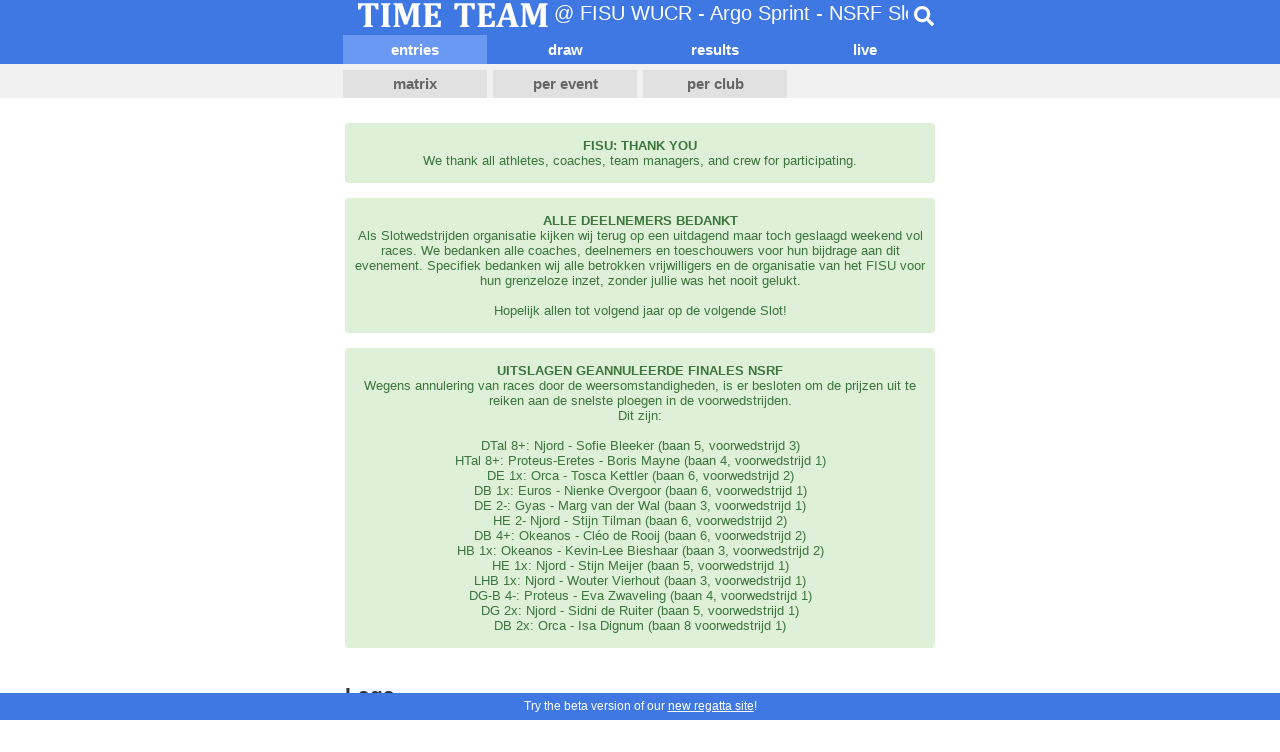

--- FILE ---
content_type: text/html; charset=utf-8
request_url: https://regatta.time-team.nl/fisuargonsrf/2024/entry/b4e4c0aa-137b-4749-a099-b450c9afec3f.php
body_size: 2945
content:
<!DOCTYPE html PUBLIC '-//W3C//DTD XHTML 1.0 Transitional//EN' 'http://www.w3.org/TR/xhtml1/DTD/xhtml1-transitional.dtd'>
<html lang='en'>
<head>
<meta http-equiv='content-type' content='text/html; charset=utf-8' />
<title>FISU WUCR - Argo Sprint - NSRF Slot | Time-Team</title>
<meta name='robots' content='noarchive' />
<meta name='viewport' content='width=device-width, initial-scale=1' />
<meta name='theme-color' content='#3f78e3'>
<link href='/inc/css/mobile.css?v=2' rel='stylesheet' type='text/css' />
<link href='/inc/jplayer/jplayer.timeteam.css' rel='stylesheet' type='text/css' />
<link rel='manifest' href='/manifest.json' crossorigin='use-credentials'>
<link rel='apple-touch-icon' href='/inc/img/app_icon_x192.png'>

<script type='text/javascript'>
  if(screen.width < 600) {
    document.querySelector('meta[name="viewport"]').setAttribute('content','width=600');
  }
</script>
<script async src='https://www.googletagmanager.com/gtag/js?id=UA-22627931-1'></script>
<script>
  window.dataLayer = window.dataLayer || [];
  function gtag(){dataLayer.push(arguments);}
  gtag('js', new Date());

  gtag('config', 'UA-22627931-1');
</script>
<script src='https://ajax.googleapis.com/ajax/libs/jquery/3.3.1/jquery.min.js' integrity='sha384-tsQFqpEReu7ZLhBV2VZlAu7zcOV+rXbYlF2cqB8txI/8aZajjp4Bqd+V6D5IgvKT' crossorigin='anonymous'></script>
<script src='/inc/jplayer/jquery.jplayer.min.js'></script>
<script src='/inc/js/search.js?v=2'></script>
<script defer src='https://cdnjs.cloudflare.com/ajax/libs/font-awesome/5.15.1/js/all.min.js' integrity='sha512-F5QTlBqZlvuBEs9LQPqc1iZv2UMxcVXezbHzomzS6Df4MZMClge/8+gXrKw2fl5ysdk4rWjR0vKS7NNkfymaBQ==' crossorigin='anonymous'></script>
</head>

<body>
        
<div id='header'>
    
  <div id="topbar">
    <div>
      <img src="/inc/img/header.png" width="190" height="24" alt="Time-Team" />
      @ FISU WUCR - Argo Sprint - NSRF Slot
    </div>
    <div class="search" data-placeholder="Type %n more characters to start searching." data-regatta_id="52964654-7246-4187-86f3-c016675b4f4e">
      <div class="bar">
        <input type="search" placeholder="Search...">
        <div class="results"></div>
      </div>
      <div class="btn">
        <i class="fas fa-search"></i>
      </div>
    </div>
  </div>
        
    
    <div id='menubar'>
        <div>
            <a class='selected' href='../entries/events.php'>entries</a>
            <a href='../draw/events.php'>draw</a>
            <a href='../results/events.php'>results</a><a href='../video.php'>live</a>
        </div>
    </div>
        
    <div id='tabbar'>
        <div>
            <a href='../entries/matrix.php'>matrix</a>
            <a href='../entries/events.php'>per event</a>
            <a href='../entries/clubs.php'>per club</a>
        </div>
    </div>
    <div class='clear'></div>
</div>

<div id='container'>
        
<table class='timeteam home' style='border-bottom: none;'>
            
<tr>
    <td style='color: #3c763d; background-color: #dff0d8; border-color: #d6e9c6; border-radius: 4px; padding: 15px 10px;'><strong>FISU: THANK YOU</strong><br>We thank all athletes, coaches, team managers, and crew for participating.</td>
</tr>
<tr>
    <td style='height: 15px; padding: 0;'></td>
</tr>
                
<tr>
    <td style='color: #3c763d; background-color: #dff0d8; border-color: #d6e9c6; border-radius: 4px; padding: 15px 10px;'><strong>ALLE DEELNEMERS BEDANKT</strong><br>Als Slotwedstrijden organisatie kijken wij terug op een uitdagend maar toch geslaagd weekend vol races. We bedanken alle coaches, deelnemers en toeschouwers voor hun bijdrage aan dit evenement. Specifiek bedanken wij alle betrokken vrijwilligers en de organisatie van het FISU voor hun grenzeloze inzet, zonder jullie was het nooit gelukt.<br />
<br />
Hopelijk allen tot volgend jaar op de volgende Slot!</td>
</tr>
<tr>
    <td style='height: 15px; padding: 0;'></td>
</tr>
                
<tr>
    <td style='color: #3c763d; background-color: #dff0d8; border-color: #d6e9c6; border-radius: 4px; padding: 15px 10px;'><strong>UITSLAGEN GEANNULEERDE FINALES NSRF</strong><br>Wegens annulering van races door de weersomstandigheden, is er besloten om de prijzen uit te reiken aan de snelste ploegen in de voorwedstrijden.<br />
Dit zijn:<br />
<br />
DTal 8+: Njord - Sofie Bleeker (baan 5, voorwedstrijd 3)<br />
HTal 8+:  Proteus-Eretes - Boris Mayne (baan 4, voorwedstrijd 1)<br />
DE 1x: Orca - Tosca Kettler (baan 6, voorwedstrijd 2)<br />
DB 1x: Euros - Nienke Overgoor (baan 6, voorwedstrijd 1)<br />
DE 2-: Gyas - Marg van der Wal (baan 3, voorwedstrijd 1)<br />
HE 2- Njord - Stijn Tilman (baan 6, voorwedstrijd 2)<br />
DB 4+: Okeanos - Cléo de Rooij (baan 6, voorwedstrijd 2)<br />
HB 1x: Okeanos - Kevin-Lee Bieshaar (baan 3, voorwedstrijd 2)<br />
HE 1x: Njord - Stijn Meijer (baan 5, voorwedstrijd 1)<br />
LHB 1x: Njord - Wouter Vierhout (baan 3, voorwedstrijd 1)<br />
DG-B 4-: Proteus - Eva Zwaveling (baan 4, voorwedstrijd 1)<br />
DG 2x: Njord - Sidni de Ruiter (baan 5, voorwedstrijd 1)<br />
DB 2x: Orca - Isa Dignum (baan 8 voorwedstrijd 1)</td>
</tr>
<tr>
    <td style='height: 15px; padding: 0;'></td>
</tr>
                
</table>
            <h2>Laga</h2><h3><a href='../entries/c027bf374-c3eb-4b81-9302-24cd78cd8909.php'>[LAG] Laga</a></h3><h3><a href='../entries/ea8e9e2fa-7999-41a1-85b3-9f6d92195f1b.php'>[138] DB 8+</a></h3><h4>placed in event</h3><table class='timeteam'><tr><th style='width: 40px;'>pos.</th><th>name</th><th></th></tr><tr class='even'><td align='right'>bow&nbsp;</td><td>Sylke Start</td><td></td></tr><tr class='odd'><td align='right'>2&nbsp;</td><td>Lotte de Vries</td><td></td></tr><tr class='even'><td align='right'>3&nbsp;</td><td>Emma Laheij</td><td></td></tr><tr class='odd'><td align='right'>4&nbsp;</td><td>Marieke Vassen</td><td></td></tr><tr class='even'><td align='right'>5&nbsp;</td><td>Lena ten Wolde</td><td></td></tr><tr class='odd'><td align='right'>6&nbsp;</td><td>Daphne Heijn</td><td></td></tr><tr class='even'><td align='right'>7&nbsp;</td><td>Bregje Castelein</td><td></td></tr><tr class='odd'><td align='right'>stroke&nbsp;</td><td>Lieve Marees</td><td></td></tr><tr class='even'><td align='right'>cox&nbsp;</td><td>Janna van Geest</td><td></td></tr></table><table class='timeteam' style='margin-top: 20px;'><thead><tr><th style='width: 40px;'>time</th><th>race</th><th>status</th></tr></thead><tbody><tr><td>Sun, 17:30</td><td><a href='../results/r76c02b59-60ab-46e8-a695-2e4c8993b81b.php#8cbb0e23-9b80-4019-9704-0626f301816f'>A-finale</a></td><td>finished</td></tr></tbody></table>
</div>
<div id='logo' style='margin-bottom: 37px;'>
    <a href='https://time-team.nl'>
        <img src='/inc/img/timeteam.png' width='200' height='44' alt='Time-Team' />
    </a>
</div><div style='position: fixed; bottom: 0; width: 100%; text-align: center; padding: 0.5em 0; line-height: 1.25em; background-color: #3f78e3; color: #fff;'>Try the beta version of our <a href='https://beta.regatta.time-team.nl/fisuargonsrf/2024' target='_blank' style='color: #fff; text-decoration: underline;'>new regatta site</a>!</div>
</body>
</html>
        